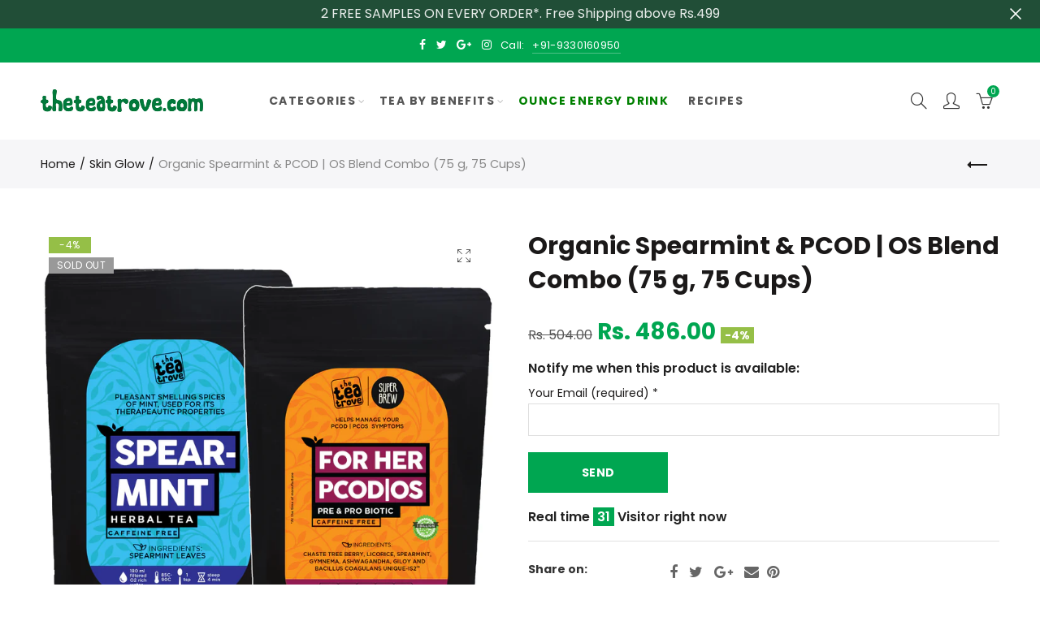

--- FILE ---
content_type: text/css
request_url: https://theteatrove.com/cdn/shop/t/6/assets/custom.css?v=68233530167352878391588673679
body_size: -554
content:
.checkout_divide.mt__10.fs__16.tc.shopify-payment-button{display:none}ul.contact-information li div span{text-transform:none!important}@media (min-width: 992px){li#menu-item-1587899453502 a{color:green!important}}@media (max-width: 480px){.product-image-summary.col-12.mb__60{margin-bottom:0!important}.product-image-summary+.shopify-tabs{padding:0 10px!important}.site_header .nt-branding{padding-right:0}.image-picker-list__category{opacity:0}}
/*# sourceMappingURL=/cdn/shop/t/6/assets/custom.css.map?v=68233530167352878391588673679 */
